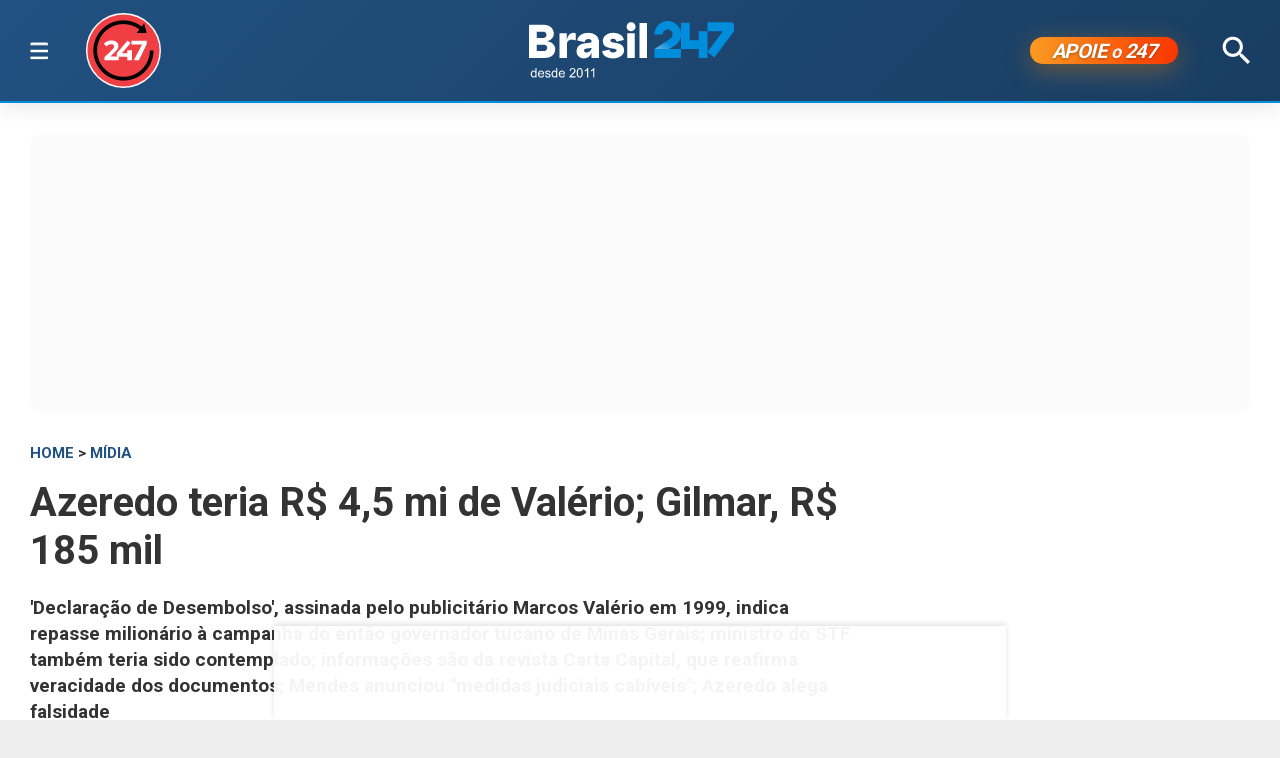

--- FILE ---
content_type: text/html; charset=utf-8
request_url: https://www.brasil247.com/midia/azeredo-teria-r-4-5-mi-de-valerio-gilmar-r-185-mil-czsgwybw
body_size: 11762
content:
<!DOCTYPE html><html lang="pt-br"><head><meta charSet="utf-8"/><meta name="viewport" content="initial-scale=1.0, width=device-width"/><script type="application/ld+json">{"@context":"https://schema.org","@type":"WebSite","name":"Brasil 247","url":"https://www.brasil247.com","potentialAction":{"@type":"SearchAction","target":"https://www.brasil247.com/search?term={search_term_string}","query-input":"required name=search_term_string"}}</script><link rel="preload" as="image" href="/img/tv247.svg"/><link rel="preload" as="image" href="/img/logo.svg"/><script async="">
                    window._taboola = window._taboola || [];
                    _taboola.push({article:'auto'});
                    !function(e,f,u,i){
                        if(!document.getElementById(i)){
                            e.async=1;
                            e.src=u;
                            e.id=i;
                            f.parentNode.insertBefore(e,f);
                        }
                    }(
                        document.createElement('script'),
                        document.getElementsByTagName('script')[0],
                        '//cdn.taboola.com/libtrc/brasil247/loader.js',
                        'tb_loader_script'
                    );
                    if(window.performance && typeof window.performance.mark=='function'){
                        window.performance.mark('tbl_ic');
                    }
                </script><script type="application/ld+json">{
        "@context": "https://schema.org",
        "@type": "NewsMediaOrganization",
        "name": "Brasil 247",
        "slogan": "O que acontece, por que acontece. 24 horas por dia, sete dias por semana",
        "ethicsPolicy": "https://www.brasil247.com/info/codigo-de-etica-e-conduta-profissional-grupo-brasil-247-hmd1e1t7",
        "diversityPolicy": "https://www.brasil247.com/info/codigo-de-etica-e-conduta-profissional-grupo-brasil-247-hmd1e1t7",
        "diversityStaffingReport": "https://www.brasil247.com/info/codigo-de-etica-e-conduta-profissional-grupo-brasil-247-hmd1e1t7",
        "correctionsPolicy": "https://www.brasil247.com/info/principios-editoriais",
        "ownershipFundingInfo": "https://www.brasil247.com/equipe/brasil247",
        "foundingDate": "2011-03-01",
        "masthead": "https://www.brasil247.com/equipe/brasil247",
        "missionCoveragePrioritiesPolicy": "https://www.brasil247.com/info/principios-editoriais",
        "verificationFactCheckingPolicy": "https://www.brasil247.com/info/principios-editoriais",
        "publishingPrinciples": "https://www.brasil247.com/info/principios-editoriais",
        "unnamedSourcesPolicy": "https://www.brasil247.com/info/codigo-de-etica-e-conduta-profissional-grupo-brasil-247-hmd1e1t7",
        "actionableFeedbackPolicy": "https://www.brasil247.com/info/codigo-de-etica-e-conduta-profissional-grupo-brasil-247-hmd1e1t7",
        "image": [
        "https://www.brasil247.com/icons-192x192.png",
        "https://www.brasil247.com/icons-512x512.png"
        ],
        "url": "https://www.brasil247.com/",
        "logo": "https://www.brasil247.com/img/logo.svg",
        "alternateName": "Brasil 247",
        "contactPoint": {
        "@type": "ContactPoint",
        "contactType": "Newsroom Contact",
        "email": "contato@brasil247.com.br",
        "url": "https://www.brasil247.com/equipe/entre-contato/"
        },
        "sameAs": [
        "https://www.facebook.com/Brasil247",
        "https://www.twitter.com/brasil247",
        "https://www.instagram.com/brasil_247/",
        "https://www.youtube.com/c/brasil247",
        "https://www.youtube.com/channel/UCRuy5PigeeBuecKnwqhM4yg",
        "https://www.youtube.com/channel/UC_M1ek8fhnDkz5C2zfkTxpg",
        "https://www.soundcloud.com/brasil247",
        "https://www.flickr.com/brasil247",
        "https://www.tiktok.com/@brasil.247",
        "https://www.t.me/brasil247oficial"
        ],
        "identifier": {
        "@type": "PropertyValue",
        "propertyID": "Google Knowledge Graph ID",
        "value": "/g/11b41dlw4"
        }
            }</script><title>Azeredo teria R$ 4,5 mi de Valério; Gilmar, R$ 185 mil | Brasil 247</title><meta name="description" content="&#x27;Declaração de Desembolso&#x27;, assinada pelo publicitário Marcos Valério em 1999, indica repasse milionário à campanha do então governador tucano de Minas Gerais; ministro do STF também teria sido contemplado; informações são da revista Carta Capital, que reafirma veracidade dos documentos; Mendes anunciou &quot;medidas judiciais cabíveis&quot;; Azeredo alega falsidade"/><meta http-equiv="content-language" content="pt-BR"/><link rel="canonical" href="https://www.brasil247.com/midia/azeredo-teria-r-4-5-mi-de-valerio-gilmar-r-185-mil-czsgwybw"/><meta property="og:site_name" content="Brasil 247"/><meta property="og:title" content="Azeredo teria R$ 4,5 mi de Valério; Gilmar, R$ 185 mil"/><meta property="og:type" content="article"/><meta property="og:url" content="https://www.brasil247.com/midia/azeredo-teria-r-4-5-mi-de-valerio-gilmar-r-185-mil-czsgwybw"/><meta property="og:description" content="&#x27;Declaração de Desembolso&#x27;, assinada pelo publicitário Marcos Valério em 1999, indica repasse milionário à campanha do então governador tucano de Minas Gerais; ministro do STF também teria sido contemplado; informações são da revista Carta Capital, que reafirma veracidade dos documentos; Mendes anunciou &quot;medidas judiciais cabíveis&quot;; Azeredo alega falsidade"/><meta property="article:published_time" content="2012-08-04T00:31:44Z"/><meta property="og:locale" content="pt"/><meta property="article:section" content="Mídia"/><meta name="author" content="Gisele Federicce"/><meta itemProp="name" content="Azeredo teria R$ 4,5 mi de Valério; Gilmar, R$ 185 mil"/><meta name="article:author" content="Gisele Federicce"/><meta name="article:tag" content="Mídia"/><meta name="news_keywords" content="Mídia"/><meta name="article:opinion" content="false"/><meta name="article:content_tier" content="free"/><meta name="twitter:widgets:theme" content="light"/><meta name="twitter:widgets:link-color" content="#98b96a"/><meta name="twitter:widgets:border-color" content="#98b96a"/><meta name="twitter:card" content="summary_large_image"/><meta name="twitter:site" content="@brasil247"/><meta name="twitter:creator" content="@brasil247"/><meta name="twitter:title" content="Azeredo teria R$ 4,5 mi de Valério; Gilmar, R$ 185 mil"/><meta name="twitter:description" content="&#x27;Declaração de Desembolso&#x27;, assinada pelo publicitário Marcos Valério em 1999, indica repasse milionário à campanha do então governador tucano de Minas Gerais; ministro do STF também teria sido contemplado; informações são da revista Carta Capital, que reafirma veracidade dos documentos; Mendes anunciou &quot;medidas judiciais cabíveis&quot;; Azeredo alega falsidade"/><meta name="twitter:label1" content="Escrito por"/><meta name="twitter:data1" content="Gisele Federicce"/><meta name="twitter:label2" content="Tempo para leitura"/><meta name="twitter:data2" content="2 minutos"/><meta property="og:image" content="https://cdn.brasil247.com/pb-b247gcp/swp/jtjeq9/media/20180418210436_a54b787a382964336cfff6c855a15d1997cb33a83bb889cbe8bbd2d48bc1ed6b.jpeg"/><meta property="og:image:height" content="600"/><meta property="og:image:width" content="1021"/><meta name="twitter:image" content="https://cdn.brasil247.com/pb-b247gcp/swp/jtjeq9/media/20180418210436_a54b787a382964336cfff6c855a15d1997cb33a83bb889cbe8bbd2d48bc1ed6b.jpeg"/><script id="google-analytics-author" async="">
                window.dataLayer = window.dataLayer || [];
                window.dataLayer.push({"event":"author_view","author":"Gisele Federicce","page_url":"https://www.brasil247.com/midia/azeredo-teria-r-4-5-mi-de-valerio-gilmar-r-185-mil-czsgwybw"});
                </script><script type="application/ld+json">{"@context":"https://schema.org","@type":"NewsArticle","mainEntityOfPage":{"@type":"WebPage","@id":"https://www.brasil247.com/midia/azeredo-teria-r-4-5-mi-de-valerio-gilmar-r-185-mil-czsgwybw"},"name":"Azeredo teria R$ 4,5 mi de Valério; Gilmar, R$ 185 mil","headline":"Azeredo teria R$ 4,5 mi de Valério; Gilmar, R$ 185 mil","description":"'Declaração de Desembolso', assinada pelo publicitário Marcos Valério em 1999, indica repasse milionário à campanha do então governador tucano de Minas Gerais; ministro do STF também teria sido contemplado; informações são da revista Carta Capital, que reafirma veracidade dos documentos; Mendes anunciou \"medidas judiciais cabíveis\"; Azeredo alega falsidade","copyrightYear":"2019","copyrightHolder":{"@type":"Organization","@id":"https://www.brasil247.com/equipe/brasil247","name":"Brasil 247","url":"https://www.brasil247.com/"},"author":{"@type":"Person","name":"Gisele Federicce","url":"https://www.brasil247.com/author/gisele-federicce"},"datePublished":"2012-08-04T00:31:44Z","dateModified":"2019-05-24T01:39:35Z","image":{"@type":"ImageObject","url":"https://cdn.brasil247.com/pb-b247gcp/swp/jtjeq9/media/20180418210436_a54b787a382964336cfff6c855a15d1997cb33a83bb889cbe8bbd2d48bc1ed6b.jpeg","width":1021,"height":600},"articleSection":"Mídia","articleBody":"247 – Um documento nomeado \"Declaração de Desembolso\", assinado pelo publicitário Marcos Valério de Souza em 28 de março de 1999, declara o repasse de R$ 4,5 milhões ao ex-governador de Minas Gerais e candidato a reeleição em 1998, Eduardo Azeredo (PSDB). A divulgação foi feita pela revista CartaCapital desta semana, que aponta que o pagamento foi realizado pelas empresas SMP&amp;B Comunicação e DNA Propaganda, ambos de Valério. O responsável pela intermediação do repasse, segundo o documento, é o tesoureiro da campanha de Azeredo, Carlos Mourão. A origem do dinheiro? Bancos e estatais do Estado: Banco Bemge, Cemig, Comig, Construtora Andrade Gutierrez, Construtora ARG, Copasa, Banco Credireal e Banco Real, descritos pelo próprio Valério no documento. O repasse da verba seria \"para saldar compromissos diversos\".A reportagem da revista volta ao tema do suposto esquema conhecido chamado \"valerioduto\" – caixa 2 realizado durante a campanha da reeleição de Azeredo – iniciado na edição da semana passada, quando a publicação divulgou uma lista de supostos beneficiados. Desta vez, a publicação rebate a tese defendida por Marcos Valério – apontado como operador do esquema – de que os papéis era falsos. Na lista dos beneficiados e suas quantias, constava também o do ministro do STF Gilmar Mendes. Foi divulgado inclusive um documento de apresentação da lista, também assinado por Valério, que diz ter repassado os R$ 4,5 milhões à campanha.Para rebater os argumentos de Eduardo Azeredo de que os documentos eram falsos, a reportagem cita denúncia desta semana contra o ex-diretor de Planejamento de Furnas, Dimas Toledo, por participação num grupo de empresários e políticos em esquema de arrecadação ilegal, divulgado na chamada Lista de Furnas (o caso foi publicado pelo 247). A lista assinada por Toledo revela supostos esquemas de caixa 2 do PSDB montados em 2002, durante o governo FHC. Revelada pelo jornalista Amaury Ribeiro Jr. no jornal mineiro Hoje em Dia, a denúncia divulga também o resultado de uma perícia da Polícia Federal que comprova a veracidade da lista – o que derrubaria o argumento de Azeredo de que a lista divulgada por CartaCapital é semelhante \"a outras comprovadamente falsas\", segundo a revista.Na semana que passou, não só Azeredo e Valério desmentiram a matéria, mas o ministro Gilmar Mendes, que negou sua participação e anunciou a intenção de processar a revista (leia mais). Nesta edição, CartaCapital publica com destaque o trecho da lista em que aparece o nome de Mendes e o valor que recebeu no esquema: R$ 185 mil.","url":"https://www.brasil247.com/midia/azeredo-teria-r-4-5-mi-de-valerio-gilmar-r-185-mil-czsgwybw","publisher":{"@type":"Organization","name":"Brasil 247","url":"https://www.brasil247.com/","logo":{"@type":"ImageObject","url":"https://www.brasil247.com/icon-192x192.png?v=1.1","width":"192","height":"192"}},"isAccessibleForFree":true,"hasPart":{"@type":"WebPageElement","isAccessibleForFree":true,"cssSelector":".article__text"},"inLanguage":"pt-BR","keywords":"Mídia","wordCount":410,"timeRequired":"PT2M"}</script><script type="application/ld+json">{"@context":"https://schema.org","@type":"BreadcrumbList","itemListElement":[{"@type":"ListItem","position":1,"item":{"@id":"https://www.brasil247.com/","name":"Brasil 247"}},{"@type":"ListItem","position":2,"item":{"@id":"https://www.brasil247.com/midia","name":"Mídia"}},{"@type":"ListItem","position":3,"item":{"name":"Azeredo teria R$ 4,5 mi de Valério; Gilmar, R$ 185 mil","@id":"https://www.brasil247.com/midia/azeredo-teria-r-4-5-mi-de-valerio-gilmar-r-185-mil-czsgwybw"}}]}</script><script type="application/ld+json">{"@context":"https://schema.org","@type":"ImageObject","name":"Azeredo teria R$ 4,5 mi de Valério; Gilmar, R$ 185 mil","contentUrl":"https://cdn.brasil247.com/pb-b247gcp/swp/jtjeq9/media/20180418210436_a54b787a382964336cfff6c855a15d1997cb33a83bb889cbe8bbd2d48bc1ed6b.jpeg","url":"https://cdn.brasil247.com/pb-b247gcp/swp/jtjeq9/media/20180418210436_a54b787a382964336cfff6c855a15d1997cb33a83bb889cbe8bbd2d48bc1ed6b.jpeg","width":1021,"height":600,"representativeOfPage":true}</script><meta name="next-head-count" content="46"/><meta charSet="utf-8"/><meta http-equiv="Content-Type" content="text/html; charset=UTF-8"/><meta http-equiv="X-UA-Compatible" content="IE=edge,chrome=1"/><link rel="manifest" href="/manifest.json"/><meta name="mobile-web-app-capable" content="yes"/><meta name="apple-mobile-web-app-capable" content="yes"/><meta name="application-name" content="Brasil 247"/><meta name="apple-mobile-web-app-title" content="Brasil 247"/><meta name="google-site-verification" content="q7OhauCeH5kNFBR_QS-uh-LkrIJqyyAnAORu9opsz7I"/><meta name="msapplication-starturl" content="/"/><meta name="theme-color" content="#000000"/><link rel="icon" href="/favicon.ico?v=1.1"/><link rel="apple-touch-icon" sizes="180x180" href="/apple-icon-180x180.png?v=1.1"/><meta name="robots" content="index,follow"/><script async="" src="https://securepubads.g.doubleclick.net/tag/js/gpt.js"></script><script type="text/javascript">
                window.googletag = window.googletag || {}; window.googletag.cmd = window.googletag.cmd || [];      
            </script><link rel="preconnect" href="https://www.brasil247.com/" crossorigin="anonymous"/> <link rel="preconnect" href="https://cdn.brasil247.com/" crossorigin="anonymous"/><link rel="preconnect" href="https://www.googletagmanager.com/" crossorigin="anonymous"/><link rel="preconnect" href="https://securepubads.g.doubleclick.net/" crossorigin="anonymous"/><link rel="preconnect" href="https://pagead2.googlesyndication.com" crossorigin="anonymous"/><link rel="preconnect" href="https://news.google.com" crossorigin="anonymous"/><link rel="preconnect" href="https://tpc.googlesyndication.com" crossorigin="anonymous"/><link rel="preconnect" href="https://fonts.googleapis.com"/><link rel="preconnect" href="https://fonts.gstatic.com" crossorigin="anonymous"/><link rel="dns-prefetch" href="https://www.brasil247.com/"/> <link rel="dns-prefetch" href="https://cdn.brasil247.com/"/><link rel="dns-prefetch" href="https://securepubads.g.doubleclick.net/"/><link rel="dns-prefetch" href="https://pagead2.googlesyndication.com/"/><link rel="dns-prefetch" href="https://news.google.com"/><link rel="dns-prefetch" href="https://tpc.googlesyndication.com/"/><script async="" id="google-analytics" strategy="afterInteractive">
                      (function(w,d,s,l,i){w[l]=w[l]||[];w[l].push({'gtm.start':
                      new Date().getTime(),event:'gtm.js'});var f=d.getElementsByTagName(s)[0],
                      j=d.createElement(s),dl=l!='dataLayer'?'&l='+l:'';j.async=true;j.src=
                      'https://www.googletagmanager.com/gtm.js?id='+i+dl;f.parentNode.insertBefore(j,f);
                      })(window,document,'script','dataLayer','GTM-K75HHKK5');
                    </script><script async="" id="google-analytics" strategy="afterInteractive">
                      window.addEventListener('beforeinstallprompt', function() {dataLayer.push({event: 'pwaInstalled',});
                      window.addEventListener('brasilAndroidAInstalled', function() {dataLayer.push({event: 'brasilAndroidAInstalled',});
                    </script><link data-next-font="size-adjust" rel="preconnect" href="/" crossorigin="anonymous"/><link rel="preload" href="/_next/static/css/f3d2c96016e5413c.css" as="style"/><link rel="stylesheet" href="/_next/static/css/f3d2c96016e5413c.css" data-n-g=""/><link rel="preload" href="/_next/static/css/fc9c407983ee5ac8.css" as="style"/><link rel="stylesheet" href="/_next/static/css/fc9c407983ee5ac8.css"/><noscript data-n-css=""></noscript><script defer="" nomodule="" src="/_next/static/chunks/polyfills-c67a75d1b6f99dc8.js"></script><script defer="" src="/_next/static/chunks/8687-30bf3449715d0b63.js"></script><script defer="" src="/_next/static/chunks/4559-10682928355c3ff3.js"></script><script defer="" src="/_next/static/chunks/3976.672ea7f6b98466c3.js"></script><script defer="" src="/_next/static/chunks/4209.cd3cc42393575c03.js"></script><script defer="" src="/_next/static/chunks/3768.4a6a098701536fda.js"></script><script defer="" src="/_next/static/chunks/533.e7ccb09dd08d3c4f.js"></script><script defer="" src="/_next/static/chunks/1497.ccab6ed8ddda6df1.js"></script><script defer="" src="/_next/static/chunks/6935.19d57033d58f0efb.js"></script><script src="/_next/static/chunks/webpack-69ce61a02fa9659f.js" defer=""></script><script src="/_next/static/chunks/framework-bd25832dafd06d6f.js" defer=""></script><script src="/_next/static/chunks/main-e08e5273c2a86a60.js" defer=""></script><script src="/_next/static/chunks/pages/_app-5b21d5f0af1211ac.js" defer=""></script><script src="/_next/static/chunks/1664-e9ee23751e8c842f.js" defer=""></script><script src="/_next/static/chunks/6800-e37e54d32912d428.js" defer=""></script><script src="/_next/static/chunks/9483-d24aaaf2f3d3339d.js" defer=""></script><script src="/_next/static/chunks/8204-7c84e19f2851f025.js" defer=""></script><script src="/_next/static/chunks/7084-71cd1fa1bc4bdc86.js" defer=""></script><script src="/_next/static/chunks/pages/%5B...slug%5D-9468cbf49e0be103.js" defer=""></script><script src="/_next/static/JXqx4GvVinOBfq_LOJp_9/_buildManifest.js" defer=""></script><script src="/_next/static/JXqx4GvVinOBfq_LOJp_9/_ssgManifest.js" defer=""></script><style data-styled="" data-styled-version="5.3.11"></style><style id="jss-server-side"></style></head><body><div id="__next"><main class="__variable_3ae35e"><header class="head"><div class="container"><div class="head__middle"><div class="desktopMenu"><div class="container"><!--$--><nav class="nav"><span class="nav__ham "></span><div class="nav__subWrap"><div class="mega-menu"><div class="menu-column"><h4 class="marginTop30">SEÇÕES</h4><ul class="nav__sub"><li style="--item-index:0"><a class="" href="/ultimas-noticias">Últimas notícias</a></li><li style="--item-index:1"><a class="" href="/">Capa</a></li><li style="--item-index:2"><a class="" rel="nofollow noopener noreferrer" href="https://www.youtube.com/c/brasil247?sub_confirmation=1">TV 247</a></li><li style="--item-index:3"><a class="" href="/poder">Poder</a></li><li style="--item-index:4"><a class="" href="/brasil">Brasil</a></li><li style="--item-index:5"><a class="" href="/economia">Economia</a></li><li style="--item-index:6"><a class="" href="/negocios">Negócios</a></li><li style="--item-index:7"><a class="" href="/mundo">Mundo</a></li><li style="--item-index:8"><a class="" href="/globaltimes">Global Times</a></li><li style="--item-index:9"><a class="" href="/xinhua">Xinhua</a></li><li style="--item-index:10"><a class="" href="/sul-global">Sul Global</a></li><li style="--item-index:11"><a class="" href="/diario-do-povo">Diário do Povo</a></li><li style="--item-index:12"><a class="" href="/empreender">Empreender</a></li><li style="--item-index:13"><a class="" href="/margem-equatorial">Margem Equatorial</a></li></ul></div><div class="menu-column"><h4 class="marginTop30">MAIS SEÇÕES</h4><ul class="nav__sub"><li style="--item-index:14"><a class="" href="/equipe/brasil247">Quem somos</a></li><li style="--item-index:15"><a class="" href="/info/politica-de-privacidade">Política de Privacidade</a></li><li style="--item-index:16"><a class="" href="/compliance">Compliance</a></li><li style="--item-index:17"><a class="" href="/esporte">Esporte</a></li><li style="--item-index:18"><a class="" href="/brasil-sustentavel">Brasil Sustentável</a></li><li style="--item-index:19"><a class="" href="/editoriais247">Editoriais</a></li><li style="--item-index:20"><a class="" href="/entrevistas">Entrevistas</a></li><li style="--item-index:21"><a class="" href="/chargista">Charges</a></li><li style="--item-index:22"><a class="" href="/cultura">Cultura</a></li><li style="--item-index:23"><a class="" href="/americalatina">América Latina</a></li><li style="--item-index:24"><a class="active" href="/midia">Mídia</a></li><li style="--item-index:25"><a class="" href="/meioambiente">Meio Ambiente</a></li><li style="--item-index:26"><a class="" href="/agro">Agro</a></li><li style="--item-index:27"><a class="" href="/tanostrends">Tá nos Trends</a></li><li style="--item-index:28"><a class="" href="/politica-de-drogas">Política de Drogas</a></li><li style="--item-index:29"><a class="" href="/saude">Saúde</a></li><li style="--item-index:30"><a class="" href="/ideias">Ideias</a></li><li style="--item-index:31"><a class="" href="/turismo">Turismo</a></li><li style="--item-index:32"><a class="" href="/reportagem-especial">Reportagem Especial</a></li><li style="--item-index:33"><a class="" href="/geral">Geral</a></li><li style="--item-index:34"><a class="" href="/colunistas">Colunistas</a></li><li style="--item-index:35"><a class="" href="/industria">Indústria</a></li><li style="--item-index:36"><a class="" href="/blog">Blogs</a></li><li style="--item-index:37"><a class="" href="/tabela-brasileirao-ligas-e-campeonatos">Tabela Brasileirão, ligas e campeonatos</a></li></ul></div><div class="menu-column"><h4 class="marginTop30">REGIONAIS</h4><ul class="menu-column nav__regionais nav__sub"><li style="--item-index:0"><a class="" href="/regionais/brasilia">Brasília</a></li><li style="--item-index:1"><a class="" href="/regionais/nordeste">Nordeste</a></li><li style="--item-index:2"><a class="" href="/regionais/sul">Sul</a></li><li style="--item-index:3"><a class="" href="/regionais/sudeste">Sudeste</a></li></ul></div><div class="menu-column"><h4 class="marginTop30">Assuntos em Alta🔥</h4><ul class="menu-column nav__regionais nav__sub"><li style="--item-index:0"><a class="" href="/tag/lula">Lula</a></li><li style="--item-index:1"><a class="" href="/tag/bolsonaro">Bolsonaro</a></li><li style="--item-index:2"><a class="" href="/tag/banco-central">Banco Central</a></li><li style="--item-index:3"><a class="" href="/tag/donald-trump">Donald Trump</a></li><li style="--item-index:4"><a class="" href="/tag/venezuela">Venezuela</a></li><li style="--item-index:5"><a class="" href="/tag/israel">Israel</a></li><li style="--item-index:6"><a class="" href="/tag/ucrania">Ucrânia</a></li><li style="--item-index:7"><a class="" href="/tag/faixa-de-gaza">Faixa de Gaza</a></li><li style="--item-index:8"><a class="" href="/tag/china">China</a></li></ul></div><div class="menu-column"><h4 class="marginTop30">Canais</h4><ul class="menu-column nav__regionais nav__sub"><li style="--item-index:0"><a class="" rel="nofollow noopener noreferrer" href="https://www.youtube.com/c/brasil247">TV 247</a></li><li style="--item-index:1"><a class="" rel="nofollow noopener noreferrer" href="https://www.youtube.com/@cortes247">Cortes 247</a></li><li style="--item-index:2"><a class="" rel="nofollow noopener noreferrer" href="https://landing.mailerlite.com/webforms/landing/g8f3o0">Newsletter</a></li><li style="--item-index:3"><a class="" rel="nofollow noopener noreferrer" href="https://www.facebook.com/Brasil247">Facebook</a></li><li style="--item-index:4"><a class="" rel="nofollow noopener noreferrer" href="https://www.instagram.com/brasil_247/">Instagram</a></li><li style="--item-index:5"><a class="" rel="nofollow noopener noreferrer" href="https://www.whatsapp.com/channel/0029Va5CrrPD38COKOxDbM1M">Whatsapp</a></li><li style="--item-index:6"><a class="" rel="nofollow noopener noreferrer" href="https://t.me/s/brasil247oficial">Telegram</a></li><li style="--item-index:7"><a class="" rel="nofollow noopener noreferrer" href="https://www.threads.net/@brasil_247">Threads</a></li><li style="--item-index:8"><a class="" rel="nofollow noopener noreferrer" href="https://bsky.app/profile/brasil247.bsky.social">Bluesky</a></li><li style="--item-index:9"><a class="" rel="nofollow noopener noreferrer" href="https://www.tiktok.com/@brasil.247">Tiktok</a></li><li style="--item-index:10"><a class="" rel="nofollow noopener noreferrer" href="https://www.kwai.com/@brasil_247">Kwai</a></li><li style="--item-index:11"><a class="" rel="nofollow noopener noreferrer" href="https://flipboard.com/@Editora247">Flipboard</a></li><li style="--item-index:12"><a class="" rel="nofollow noopener noreferrer" href="https://news.google.com/publications/CAAqBwgKMPm1uQIwyvUg?hl=pt-BR&amp;gl=BR&amp;ceid=BR%3Apt-419">Google News</a></li></ul></div><div class="menu-column"><h4 class="marginTop30">Games &amp; Ofertas</h4><ul class="menu-column nav__regionais nav__sub"><li style="--item-index:0"><a class="" href="/games">Gamesnacks</a></li><li style="--item-index:1"><a class="" href="/equipe/produtos-247">Produtos 247</a></li><li style="--item-index:2"><a class="" href="/conteudo-publicitario">Conteúdo publicitário</a></li><li style="--item-index:3"><a class="" rel="nofollow noopener noreferrer" href="https://bit.ly/4g1TjIR">Melhores Sites de Apostas e Cassinos – 18+</a></li><li style="--item-index:4"><a class="" rel="nofollow noopener noreferrer" href="https://bit.ly/3MjLvov">Melhores Casas de Apostas Online – 18+</a></li><li style="--item-index:5"><a class="" rel="nofollow noopener noreferrer" href="https://bit.ly/3XknDHC">Melhores Cassinos Online – 18+</a></li></ul></div></div></div></nav><!--/$--></div></div><a class="head__tv" rel="noopener noreferrer nofollow" target="_blank" href="https://www.youtube.com/c/brasil247?sub_confirmation=1"><img alt="TV 247 logo" width="65" height="65" decoding="async" data-nimg="1" style="color:transparent" src="/img/tv247.svg"/></a><div class="head__topLeft"><!--$--><ul class="staticNav2"></ul><!--/$--></div><div class="head__mobile"><!--$--><nav class="nav"><button class="nav__ham " aria-label="Abrir menu" aria-expanded="false" type="button"><span class="nav__ham-line"></span><span class="nav__ham-line"></span><span class="nav__ham-line"></span></button></nav><!--/$--></div><a class="head__logo" href="/"><img alt="Brasil 247 logo" width="150" height="43" decoding="async" data-nimg="1" style="color:transparent" src="/img/logo.svg"/></a><div class="head__topRight"><!--$--><ul class="staticNav2"></ul><!--/$--></div><div class="head__apoie"><button class="ButtonApoie247">APOIE <em>o</em> 247</button></div><div class="head__topMiddle head__search"><img src="/img/icon-search.svg" alt="Buscar" class="head__search" width="28" height="28" style="cursor:pointer" decoding="async"/></div></div></div></header><div class="container"><div class="Toastify"></div><main class="main"><div class="siderail-sticky-ads left-ad ad--desktop"><div class=""><div id="b247-multipage-leftsiderail-1"></div></div><script type="text/javascript" async="">
                if (googletag && googletag.apiReady) {
                    googletag.cmd.push(() => {
                        googletag.display(id);
                    });
                }</script></div><div class="siderail-sticky-ads right-ad ad--desktop"><div class=""><div id="b247-multipage-rightsiderail-1"></div></div><script type="text/javascript" async="">
                if (googletag && googletag.apiReady) {
                    googletag.cmd.push(() => {
                        googletag.display(id);
                    });
                }</script></div><div class="minHeight250 contentAd"><div class="ad marginBottom30 ad--center minHeight280"><div id="b247-multipage-standard-1"></div></div></div><div class="mainCols article"><div class="main--left"><!--$--><!--/$--><article class="article__full"><span class="article__kicker"><a href="/">HOME</a> &gt; <a href="/midia">Mídia</a></span><h1 class="article__headline">Azeredo teria R$ 4,5 mi de Valério; Gilmar, R$ 185 mil</h1><h2 class="article__lead">&#x27;Declaração de Desembolso&#x27;, assinada pelo publicitário Marcos Valério em 1999, indica repasse milionário à campanha do então governador tucano de Minas Gerais; ministro do STF também teria sido contemplado; informações são da revista Carta Capital, que reafirma veracidade dos documentos; Mendes anunciou &quot;medidas judiciais cabíveis&quot;; Azeredo alega falsidade</h2><div class="article__info"><div class="article__meta"><time class="article__time" dateTime="2012-08-04 00:31:44">04 de agosto de 2012, 00:31 h<span class="articleMetadata__info hidden-xs">Atualizado em <span class="articleMetadata__updated">24 de maio de 2019, 01:39 h</span></span></time></div><div class="InlineWidget marginTop20"></div></div><figure class="article__image article__featured" data-cy="articleImage"><div class="Image_adaptiveImage__2pihe" style="padding-bottom:58.76591576885406%"></div><figcaption>Azeredo teria R$ 4,5 mi de Valério; Gilmar, R$ 185 mil (Foto: Edição/247)</figcaption></figure><div class="article__text article_speakable"><div class="minHeight280 contentAd ad--mobile"></div><div class="article__notif article__notif--inline"><div class="article__notif-left"></div><div class="article__notif-right"><a data-nosnippet="" href="/apoio"><button class="inlineApoie247">Apoie o 247</button></a><a href="https://news.google.com/publications/CAAqBwgKMPm1uQIwyvUg?ceid=BR:pt-419&amp;oc=3" rel="noopener noreferrer nofollow" target="_blank" data-nosnippet=""><button class="googleNewsButton">Siga-nos no Google News</button></a></div></div><div data-cy="articleBody"><p><strong>247</strong> – Um documento nomeado &quot;Declaração de Desembolso&quot;, assinado pelo publicitário Marcos Valério de Souza em 28 de março de 1999, declara o repasse de R$ 4,5 milhões ao ex-governador de Minas Gerais e candidato a reeleição em 1998, Eduardo Azeredo (PSDB). A divulgação foi feita pela revista CartaCapital desta semana, que aponta que o pagamento foi realizado pelas empresas SMP&amp;B Comunicação e DNA Propaganda, ambos de Valério. O responsável pela intermediação do repasse, segundo o documento, é o tesoureiro da campanha de Azeredo, Carlos Mourão. A origem do dinheiro? Bancos e estatais do Estado: Banco Bemge, Cemig, Comig, Construtora Andrade Gutierrez, Construtora ARG, Copasa, Banco Credireal e Banco Real, descritos pelo próprio Valério no documento. O repasse da verba seria &quot;para saldar compromissos diversos&quot;.</p><iframe src="https://landing.mailerlite.com/webforms/landing/r9f0h9" title="Assine a newsletter Brasil 247" loading="lazy" frameBorder="0" scrolling="no" referrerPolicy="strict-origin-when-cross-origin" class="mlCtaIframe"></iframe><p>A reportagem da revista volta ao tema do suposto esquema conhecido chamado &quot;valerioduto&quot; – caixa 2 realizado durante a campanha da reeleição de Azeredo – iniciado na <span><strong>edição da semana passada</strong></span>, quando a publicação divulgou uma lista de supostos beneficiados. Desta vez, a publicação rebate a tese defendida por Marcos Valério – apontado como operador do esquema – de que os papéis era falsos. Na lista dos beneficiados e suas quantias, constava também o do ministro do STF Gilmar Mendes. Foi divulgado inclusive um documento de apresentação da lista, também assinado por Valério, que diz ter repassado os R$ 4,5 milhões à campanha.</p><div class="marginBottom30"><div class="ad ad--center marginBottom0"><div id="b247-multipage-video-1"></div></div></div><p>Para rebater os argumentos de Eduardo Azeredo de que os documentos eram falsos, a reportagem cita denúncia desta semana contra o ex-diretor de Planejamento de Furnas, Dimas Toledo, por participação num grupo de empresários e políticos em esquema de arrecadação ilegal, divulgado na chamada Lista de Furnas (o caso foi <span><strong>publicado pelo 247</strong></span>). A lista assinada por Toledo revela supostos esquemas de caixa 2 do PSDB montados em 2002, durante o governo FHC. Revelada pelo jornalista Amaury Ribeiro Jr. no jornal mineiro Hoje em Dia, a denúncia divulga também o resultado de uma perícia da Polícia Federal que comprova a veracidade da lista – o que derrubaria o argumento de Azeredo de que a lista divulgada por CartaCapital é semelhante &quot;a outras comprovadamente falsas&quot;, segundo a revista.</p><p>Na semana que passou, não só Azeredo e Valério desmentiram a matéria, mas o ministro Gilmar Mendes, que negou sua participação e anunciou a intenção de processar a revista (<span><strong>leia mais</strong></span>). Nesta edição, CartaCapital publica com destaque o trecho da lista em que aparece o nome de Mendes e o valor que recebeu no esquema: R$ 185 mil.</p><div class="contentAd contentAd--noBackground marginBottom30"><div class="marginTop10 adBackground"><div class="ad marginBottom30 ad--center minHeight280"><div id="b247-multipage-standard-3"></div></div></div></div><p></p></div></div></article><!--$--><!--/$--><div></div><!--$--><!--/$--><!--$--><div id="disqus_thread"><button class="disqus-button-load-comments">Carregar comentários</button></div><!--/$--><div class="minHeight1000 contentAdTaboola" style="box-sizing:border-box;width:100%"><div id="taboola-below-article-thumbnails-new"></div></div></div><div class="main--right"><div class="ad--desktop" style="box-sizing:border-box"><div style="min-height:4500px"><div class="ad--sticky marginBottom30"><div class="ad marginBottom30 ad--center minHeight600"><div id="b247-multipage-sticky-1"></div></div></div></div></div><div class="ad--desktop" style="min-height:600px"><div id="taboola-article-personalization"></div></div></div></div><div class="ad ad--bottom-anchor"><div id="b247-multipage-anchor-1"></div></div></main></div><footer class="footer"><div class="container"><a href="#" class="footer__logo"><img alt="Brasil 247 logo" loading="lazy" width="120" height="35" decoding="async" data-nimg="1" style="color:transparent" src="/img/logo.svg"/></a><div class="footer__social"><p>Siga-nos:</p><ul class="links links--icon"><li><a target="_BLANK" rel="noopener noreferrer nofollow" href="https://www.facebook.com/Brasil247"><img src="/img/social-fb-white.svg" alt="Facebook link" width="24" height="24" loading="lazy" decoding="async"/></a></li><li><a target="_BLANK" rel="noopener noreferrer nofollow" href="https://twitter.com/brasil247"><img src="/img/social-tw-white.svg" alt="Twitter / X link" width="24" height="24" loading="lazy" decoding="async"/></a></li><li><a target="_BLANK" rel="noopener noreferrer nofollow" href="https://www.youtube.com/c/brasil247?sub_confirmation=1"><img src="/img/social-yt-white.svg" alt="Youtube link" width="24" height="24" loading="lazy" decoding="async"/></a></li><li><a target="_BLANK" rel="noopener noreferrer nofollow" href="https://www.instagram.com/brasil_247/"><img src="/img/social-ig-white.svg" alt="Instagram link" width="24" height="24" loading="lazy" decoding="async"/></a></li></ul></div><p>© 2025 Editora 247 Ltda.<br/>Todos os Direitos Reservados</p></div></footer></main></div><noscript><iframe src="https://www.googletagmanager.com/ns.html?id=GTM-K75HHKK5" height="0" width="0" title="googleTagManagerNoScript" loading="lazy" style="display:none;visibility:hidden"></iframe></noscript><script id="__NEXT_DATA__" type="application/json">{"props":{"pageProps":{"dehydratedState":{"mutations":[],"queries":[{"state":{"data":{"id":249258,"body":"\u003cp\u003e\u003cstrong\u003e247\u003c/strong\u003e – Um documento nomeado \"Declaração de Desembolso\", assinado pelo publicitário Marcos Valério de Souza em 28 de março de 1999, declara o repasse de R$ 4,5 milhões ao ex-governador de Minas Gerais e candidato a reeleição em 1998, Eduardo Azeredo (PSDB). A divulgação foi feita pela revista CartaCapital desta semana, que aponta que o pagamento foi realizado pelas empresas SMP\u0026amp;B Comunicação e DNA Propaganda, ambos de Valério. O responsável pela intermediação do repasse, segundo o documento, é o tesoureiro da campanha de Azeredo, Carlos Mourão. A origem do dinheiro? Bancos e estatais do Estado: Banco Bemge, Cemig, Comig, Construtora Andrade Gutierrez, Construtora ARG, Copasa, Banco Credireal e Banco Real, descritos pelo próprio Valério no documento. O repasse da verba seria \"para saldar compromissos diversos\".\u003c/p\u003e\u003cp\u003eA reportagem da revista volta ao tema do suposto esquema conhecido chamado \"valerioduto\" – caixa 2 realizado durante a campanha da reeleição de Azeredo – iniciado na \u003ca target=\"_blank\"\u003e\u003cstrong\u003eedição da semana passada\u003c/strong\u003e\u003c/a\u003e, quando a publicação divulgou uma lista de supostos beneficiados. Desta vez, a publicação rebate a tese defendida por Marcos Valério – apontado como operador do esquema – de que os papéis era falsos. Na lista dos beneficiados e suas quantias, constava também o do ministro do STF Gilmar Mendes. Foi divulgado inclusive um documento de apresentação da lista, também assinado por Valério, que diz ter repassado os R$ 4,5 milhões à campanha.\u003c/p\u003e\u003cp\u003ePara rebater os argumentos de Eduardo Azeredo de que os documentos eram falsos, a reportagem cita denúncia desta semana contra o ex-diretor de Planejamento de Furnas, Dimas Toledo, por participação num grupo de empresários e políticos em esquema de arrecadação ilegal, divulgado na chamada Lista de Furnas (o caso foi \u003ca target=\"_blank\"\u003e\u003cstrong\u003epublicado pelo 247\u003c/strong\u003e\u003c/a\u003e). A lista assinada por Toledo revela supostos esquemas de caixa 2 do PSDB montados em 2002, durante o governo FHC. Revelada pelo jornalista Amaury Ribeiro Jr. no jornal mineiro Hoje em Dia, a denúncia divulga também o resultado de uma perícia da Polícia Federal que comprova a veracidade da lista – o que derrubaria o argumento de Azeredo de que a lista divulgada por CartaCapital é semelhante \"a outras comprovadamente falsas\", segundo a revista.\u003c/p\u003e\u003cp\u003eNa semana que passou, não só Azeredo e Valério desmentiram a matéria, mas o ministro Gilmar Mendes, que negou sua participação e anunciou a intenção de processar a revista (\u003ca target=\"_blank\"\u003e\u003cstrong\u003eleia mais\u003c/strong\u003e\u003c/a\u003e). Nesta edição, CartaCapital publica com destaque o trecho da lista em que aparece o nome de Mendes e o valor que recebeu no esquema: R$ 185 mil.\u003c/p\u003e\u003cp\u003e\u003c/p\u003e","comments_count":0,"lead":"'Declaração de Desembolso', assinada pelo publicitário Marcos Valério em 1999, indica repasse milionário à campanha do então governador tucano de Minas Gerais; ministro do STF também teria sido contemplado; informações são da revista Carta Capital, que reafirma veracidade dos documentos; Mendes anunciou \"medidas judiciais cabíveis\"; Azeredo alega falsidade","paywall_secured":false,"published_at":"2012-08-04T00:31:44","updated_at":"2019-05-24T01:39:35","slug":"azeredo-teria-r-4-5-mi-de-valerio-gilmar-r-185-mil-czsgwybw","title":"Azeredo teria R$ 4,5 mi de Valério; Gilmar, R$ 185 mil","locale":"pt","swp_article_metadata":[{"profile":null}],"swp_route":{"id":22,"name":"Mídia","staticprefix":"/midia"},"swp_article_authors":[{"swp_author":{"name":"Gisele Federicce","role":"editor","avatar_url":"gisele-federicce_6156ded5472e920b3bec9fbc456a70fc0d73124a.jpeg","slug":"gisele-federicce","biography":"Diretora-geral e de redação","totalCount":5}}],"swp_article_extra":[],"swp_article_feature_media":{"description":"Azeredo teria R$ 4,5 mi de Valério; Gilmar, R$ 185 mil","by_line":"Edição/247","renditions":[{"name":"original","width":1000,"height":357,"image":{"asset_id":"20190524030536_5ce74b4599731d5e15625346jpeg","file_extension":"jpeg","variants":null}},{"name":"1250x600","width":1021,"height":600,"image":{"asset_id":"20180418210436_a54b787a382964336cfff6c855a15d1997cb33a83bb889cbe8bbd2d48bc1ed6b","file_extension":"jpeg","variants":null}},{"name":"321x200","width":321,"height":188,"image":{"asset_id":"20180418210436_76744ecb6498c78b49efad59aaa3fd419ef33527566e72dc3a4ade12dd66af9d","file_extension":"jpeg","variants":null}},{"name":"300x400","width":300,"height":176,"image":{"asset_id":"20180418210436_61ca267bdadfbf267754483695b95bfd7e97b55534e9579b2deb1191a5e272be","file_extension":"jpeg","variants":null}},{"name":"500x240","width":408,"height":240,"image":{"asset_id":"20180418210436_ee98ef036b2bd65aac65f0bd2aeb34e066d1aaffe889a4ad843d952d0e957db2","file_extension":"jpeg","variants":null}},{"name":"610x380","width":610,"height":358,"image":{"asset_id":"20180418210436_7a8dcbb00db640b46c9306c5136b4596cf4558157fe62b6c75c1e033f6e04e86","file_extension":"jpeg","variants":null}}]},"swp_slideshows":[],"swp_article_keywords":[],"swp_article_related":[],"swp_article_seo_metadata":null,"related_articles":[]},"dataUpdateCount":1,"dataUpdatedAt":1769246752732,"error":null,"errorUpdateCount":0,"errorUpdatedAt":0,"fetchFailureCount":0,"fetchFailureReason":null,"fetchMeta":null,"isInvalidated":false,"status":"success","fetchStatus":"idle"},"queryKey":["article",249258],"queryHash":"[\"article\",249258]"}]},"menus":[{"name":"footerPrim","children":[{"label":"TV 247","uri":"/tv-247","swp_route":{"staticprefix":"/tv-247"},"children":[]},{"label":"Poder","uri":"/poder","swp_route":{"staticprefix":"/poder"},"children":[]},{"label":"Brasil","uri":"/brasil","swp_route":{"staticprefix":"/brasil"},"children":[]},{"label":"Mundo","uri":"/mundo","swp_route":{"staticprefix":"/mundo"},"children":[]},{"label":"Economia","uri":"/economia","swp_route":{"staticprefix":"/economia"},"children":[]},{"label":"Midia","uri":"/midia","swp_route":{"staticprefix":"/midia"},"children":[]},{"label":"Cultura","uri":"/cultura","swp_route":{"staticprefix":"/cultura"},"children":[]},{"label":"Apoio","uri":"/apoio","swp_route":{"staticprefix":"/apoio"},"children":[]},{"label":"Blogs e Colunas","uri":"/index","swp_route":{"staticprefix":"/index2"},"children":[]}]},{"name":"Canais","children":[{"label":"TV 247","uri":"https://www.youtube.com/c/brasil247","swp_route":null,"children":[]},{"label":"Cortes 247","uri":"https://www.youtube.com/@cortes247","swp_route":null,"children":[]},{"label":"Newsletter","uri":"https://landing.mailerlite.com/webforms/landing/g8f3o0","swp_route":null,"children":[]},{"label":"Facebook","uri":"https://www.facebook.com/Brasil247","swp_route":null,"children":[]},{"label":"Instagram","uri":"https://www.instagram.com/brasil_247/","swp_route":null,"children":[]},{"label":"Whatsapp","uri":"https://www.whatsapp.com/channel/0029Va5CrrPD38COKOxDbM1M","swp_route":null,"children":[]},{"label":"Telegram","uri":"https://t.me/s/brasil247oficial","swp_route":null,"children":[]},{"label":"Threads","uri":"https://www.threads.net/@brasil_247","swp_route":null,"children":[]},{"label":"Bluesky","uri":"https://bsky.app/profile/brasil247.bsky.social","swp_route":null,"children":[]},{"label":"Tiktok","uri":"https://www.tiktok.com/@brasil.247","swp_route":null,"children":[]},{"label":"Kwai","uri":"https://www.kwai.com/@brasil_247","swp_route":null,"children":[]},{"label":"Flipboard","uri":"https://flipboard.com/@Editora247","swp_route":null,"children":[]},{"label":"Google News","uri":"https://news.google.com/publications/CAAqBwgKMPm1uQIwyvUg?hl=pt-BR\u0026gl=BR\u0026ceid=BR%3Apt-419","swp_route":null,"children":[]}]},{"name":"GamesOfertas","children":[{"label":"Gamesnacks","uri":"/games","swp_route":{"staticprefix":"/games"},"children":[]},{"label":"Produtos 247","uri":"/equipe/produtos-247","swp_route":{"staticprefix":"/equipe/produtos-247"},"children":[]},{"label":"Conteúdo publicitário","uri":"/conteudo-publicitario","swp_route":{"staticprefix":"/conteudo-publicitario"},"children":[]},{"label":"Melhores Sites de Apostas e Cassinos – 18+","uri":"https://bit.ly/4g1TjIR","swp_route":null,"children":[]},{"label":"Melhores Casas de Apostas Online – 18+","uri":"https://bit.ly/3MjLvov","swp_route":null,"children":[]},{"label":"Melhores Cassinos Online – 18+","uri":"https://bit.ly/3XknDHC","swp_route":null,"children":[]}]},{"name":"Regionais","children":[{"label":"Brasília","uri":"/regionais/brasilia","swp_route":{"staticprefix":"/regionais/brasilia"},"children":[]},{"label":"Nordeste","uri":"/regionais/nordeste","swp_route":{"staticprefix":"/regionais/nordeste"},"children":[]},{"label":"Sul","uri":"/regionais/sul","swp_route":{"staticprefix":"/regionais/sul"},"children":[]},{"label":"Sudeste","uri":"/regionais/sudeste","swp_route":{"staticprefix":"/regionais/sudeste"},"children":[]}]},{"name":"AssuntosEmAlta","children":[{"label":"Lula","uri":"/tag/lula","swp_route":null,"children":[]},{"label":"Bolsonaro","uri":"/tag/bolsonaro","swp_route":null,"children":[]},{"label":"Banco Central","uri":"/tag/banco-central","swp_route":null,"children":[]},{"label":"Donald Trump","uri":"/tag/donald-trump","swp_route":null,"children":[]},{"label":"Venezuela","uri":"/tag/venezuela","swp_route":null,"children":[]},{"label":"Israel","uri":"/tag/israel","swp_route":null,"children":[]},{"label":"Ucrânia","uri":"/tag/ucrania","swp_route":null,"children":[]},{"label":"Faixa de Gaza","uri":"/tag/faixa-de-gaza","swp_route":null,"children":[]},{"label":"China","uri":"/tag/china","swp_route":null,"children":[]}]},{"name":"HeaderStaticPages","children":[]},{"name":"InfoNav","children":[{"label":"Princípios Editoriais","uri":"/info/principios-editoriais","swp_route":{"staticprefix":"/info/principios-editoriais"},"children":[]},{"label":"Código De Ética E Conduta Profissional","uri":"/info/codigo-de-etica","swp_route":{"staticprefix":"/info/codigo-de-etica"},"children":[]},{"label":"Política de Privacidade","uri":"/info/politica-de-privacidade","swp_route":{"staticprefix":"/info/politica-de-privacidade"},"children":[]},{"label":"Entenda nossa política de apoio","uri":"/info/entenda-nossa-politica-de-apoio","swp_route":{"staticprefix":"/info/entenda-nossa-politica-de-apoio"},"children":[]},{"label":"Perguntas e respostas frequentes - FAQ","uri":"/info/faq","swp_route":{"staticprefix":"/info/faq"},"children":[]},{"label":"Compliance","uri":"/compliance","swp_route":{"staticprefix":"/compliance"},"children":[]}]},{"name":"teamPage","children":[{"label":"Sobre o Brasil 247","uri":"/equipe/brasil247","swp_route":{"staticprefix":"/equipe/brasil247"},"children":[]},{"label":"Sobre a TV 247","uri":"/equipe/tv247","swp_route":{"staticprefix":"/equipe/tv247"},"children":[]},{"label":"Conselho editorial","uri":"/equipe/editorial","swp_route":{"staticprefix":"/equipe/editorial"},"children":[]},{"label":"Jornalistas pela democracia","uri":"/equipe/pela-democracia","swp_route":{"staticprefix":"/equipe/pela-democracia"},"children":[]},{"label":"Missão e propósito","uri":"/equipe/missao","swp_route":{"staticprefix":"/equipe/missao"},"children":[]},{"label":"Entre em contato","uri":"/equipe/entre-contato","swp_route":{"staticprefix":"/equipe/entre-contato"},"children":[]},{"label":"Produtos 247","uri":"/equipe/produtos-247","swp_route":{"staticprefix":"/equipe/produtos-247"},"children":[]},{"label":"Compliance","uri":"/compliance","swp_route":{"staticprefix":"/compliance"},"children":[]}]},{"name":"mainNavigation","children":[{"label":"Últimas notícias","uri":"/ultimas-noticias","swp_route":{"staticprefix":"/ultimas-noticias"},"children":[]},{"label":"Capa","uri":"/","swp_route":null,"children":[]},{"label":"TV 247","uri":"https://www.youtube.com/c/brasil247?sub_confirmation=1","swp_route":null,"children":[]},{"label":"Poder","uri":"/poder","swp_route":{"staticprefix":"/poder"},"children":[]},{"label":"Brasil","uri":"/brasil","swp_route":{"staticprefix":"/brasil"},"children":[]},{"label":"Economia","uri":"/economia","swp_route":{"staticprefix":"/economia"},"children":[]},{"label":"Negócios","uri":"/negocios","swp_route":{"staticprefix":"/negocios"},"children":[]},{"label":"Mundo","uri":"/mundo","swp_route":{"staticprefix":"/mundo"},"children":[]},{"label":"Global Times","uri":"/globaltimes","swp_route":{"staticprefix":"/globaltimes"},"children":[]},{"label":"Xinhua","uri":"/xinhua","swp_route":{"staticprefix":"/xinhua"},"children":[]},{"label":"Sul Global","uri":"/sul-global","swp_route":{"staticprefix":"/sul-global"},"children":[]},{"label":"Diário do Povo","uri":"/diario-do-povo","swp_route":{"staticprefix":"/diario-do-povo"},"children":[]},{"label":"Empreender","uri":"/empreender","swp_route":{"staticprefix":"/empreender"},"children":[]},{"label":"Margem Equatorial","uri":"/margem-equatorial","swp_route":{"staticprefix":"/margem-equatorial"},"children":[]},{"label":"Quem somos","uri":"/equipe/brasil247","swp_route":{"staticprefix":"/equipe/brasil247"},"children":[]},{"label":"Política de Privacidade","uri":"/info/politica-de-privacidade","swp_route":{"staticprefix":"/info/politica-de-privacidade"},"children":[]},{"label":"Compliance","uri":"/compliance","swp_route":{"staticprefix":"/compliance"},"children":[]},{"label":"Esporte","uri":"/esporte","swp_route":{"staticprefix":"/esporte"},"children":[]},{"label":"Brasil Sustentável","uri":"/brasil-sustentavel","swp_route":{"staticprefix":"/brasil-sustentavel"},"children":[]},{"label":"Editoriais","uri":"/editoriais247","swp_route":{"staticprefix":"/editoriais247"},"children":[]},{"label":"Entrevistas","uri":"/entrevistas","swp_route":{"staticprefix":"/entrevistas"},"children":[]},{"label":"Charges","uri":"/chargista","swp_route":{"staticprefix":"/chargista"},"children":[]},{"label":"Cultura","uri":"/cultura","swp_route":{"staticprefix":"/cultura"},"children":[]},{"label":"América Latina","uri":"/americalatina","swp_route":{"staticprefix":"/americalatina"},"children":[]},{"label":"Mídia","uri":"/midia","swp_route":{"staticprefix":"/midia"},"children":[]},{"label":"Meio Ambiente","uri":"/meioambiente","swp_route":{"staticprefix":"/meioambiente"},"children":[]},{"label":"Agro","uri":"/agro","swp_route":{"staticprefix":"/agro"},"children":[]},{"label":"Tá nos Trends","uri":"/tanostrends","swp_route":{"staticprefix":"/tanostrends"},"children":[]},{"label":"Política de Drogas","uri":"/politica-de-drogas","swp_route":{"staticprefix":"/politica-de-drogas"},"children":[]},{"label":"Saúde","uri":"/saude","swp_route":{"staticprefix":"/saude"},"children":[]},{"label":"Ideias","uri":"/ideias","swp_route":{"staticprefix":"/ideias"},"children":[]},{"label":"Turismo","uri":"/turismo","swp_route":{"staticprefix":"/turismo"},"children":[]},{"label":"Reportagem Especial","uri":"/reportagem-especial","swp_route":{"staticprefix":"/reportagem-especial"},"children":[]},{"label":"Geral","uri":"/geral","swp_route":{"staticprefix":"/geral"},"children":[]},{"label":"Colunistas","uri":"/colunistas","swp_route":{"staticprefix":"/colunistas"},"children":[]},{"label":"Indústria","uri":"/industria","swp_route":{"staticprefix":"/industria"},"children":[]},{"label":"Blogs","uri":"/blog","swp_route":null,"children":[]},{"label":"Tabela Brasileirão, ligas e campeonatos","uri":"/tabela-brasileirao-ligas-e-campeonatos","swp_route":{"staticprefix":"/tabela-brasileirao-ligas-e-campeonatos"},"children":[]}]},{"name":"mobileNavigation","children":[{"label":"Editorias","uri":"#","swp_route":null,"children":[{"label":"Capa","uri":"/","swp_route":null,"children":[]},{"label":"Poder","uri":"/poder","swp_route":{"staticprefix":"/poder"},"children":[]},{"label":"Brasil","uri":"/brasil","swp_route":{"staticprefix":"/brasil"},"children":[]},{"label":"Mundo","uri":"/mundo","swp_route":{"staticprefix":"/mundo"},"children":[]},{"label":"Economia","uri":"/economia","swp_route":{"staticprefix":"/economia"},"children":[]},{"label":"Negócios","uri":"/negocios","swp_route":null,"children":[]},{"label":"Mídia","uri":"/midia","swp_route":{"staticprefix":"/midia"},"children":[]},{"label":"Lula","uri":"/tag/lula","swp_route":null,"children":[]},{"label":"Sul Global","uri":"/sul-global","swp_route":{"staticprefix":"/sul-global"},"children":[]},{"label":"Global Times","uri":"/globaltimes","swp_route":{"staticprefix":"/globaltimes"},"children":[]},{"label":"Xinhua","uri":"/xinhua","swp_route":{"staticprefix":"/xinhua"},"children":[]},{"label":"Diário do Povo","uri":"/diario-do-povo","swp_route":{"staticprefix":"/diario-do-povo"},"children":[]},{"label":"Cultura","uri":"/cultura","swp_route":{"staticprefix":"/cultura"},"children":[]},{"label":"Reportagem Especial","uri":"/reportagem-especial","swp_route":{"staticprefix":"/reportagem-especial"},"children":[]},{"label":"Empreender","uri":"/empreender","swp_route":{"staticprefix":"/empreender"},"children":[]},{"label":"Margem Equatorial","uri":"/margem-equatorial","swp_route":{"staticprefix":"/margem-equatorial"},"children":[]},{"label":"Política de Drogas","uri":"/politica-de-drogas","swp_route":{"staticprefix":"/politica-de-drogas"},"children":[]},{"label":"Brasil Sustentável","uri":"/brasil-sustentavel","swp_route":{"staticprefix":"/brasil-sustentavel"},"children":[]},{"label":"Saúde","uri":"/saude","swp_route":{"staticprefix":"/saude"},"children":[]},{"label":"Esporte","uri":"/esporte","swp_route":{"staticprefix":"/esporte"},"children":[]},{"label":"América Latina","uri":"/americalatina","swp_route":{"staticprefix":"/americalatina"},"children":[]},{"label":"Meio Ambiente","uri":"/meioambiente","swp_route":{"staticprefix":"/meioambiente"},"children":[]},{"label":"Agro","uri":"/agro","swp_route":{"staticprefix":"/agro"},"children":[]},{"label":"Geral","uri":"/geral","swp_route":{"staticprefix":"/geral"},"children":[]},{"label":"Entrevistas","uri":"/entrevistas","swp_route":{"staticprefix":"/entrevistas"},"children":[]},{"label":"Charges","uri":"/chargista","swp_route":{"staticprefix":"/chargista"},"children":[]},{"label":"Tá nos Trends","uri":"/tanostrends","swp_route":{"staticprefix":"/tanostrends"},"children":[]},{"label":"Indústria","uri":"/industria","swp_route":{"staticprefix":"/industria"},"children":[]},{"label":"Ideias","uri":"/ideias","swp_route":{"staticprefix":"/ideias"},"children":[]},{"label":"Turismo","uri":"/turismo","swp_route":{"staticprefix":"/turismo"},"children":[]},{"label":"Bolsonaro","uri":"/tag/bolsonaro","swp_route":null,"children":[]},{"label":"Alexandre de Moraes","uri":"/tag/alexandre-de-moraes","swp_route":null,"children":[]},{"label":"Israel","uri":"/tag/israel","swp_route":null,"children":[]},{"label":"Rússia","uri":"/tag/russia","swp_route":null,"children":[]},{"label":"Argentina","uri":"/tag/argentina","swp_route":null,"children":[]},{"label":"Petrobras","uri":"/tag/petrobras","swp_route":null,"children":[]},{"label":"Venezuela","uri":"/tag/venezuela","swp_route":null,"children":[]},{"label":"Donald Trump","uri":"/tag/donald-trump","swp_route":null,"children":[]},{"label":"Tabela Brasileirão, ligas e campeonatos","uri":"/tabela-brasileirao-ligas-e-campeonatos","swp_route":{"staticprefix":"/tabela-brasileirao-ligas-e-campeonatos"},"children":[]},{"label":"Conteúdo publicitário","uri":"/conteudo-publicitario","swp_route":{"staticprefix":"/conteudo-publicitario"},"children":[]}]},{"label":"Regionais","uri":"#","swp_route":null,"children":[{"label":"Brasília","uri":"/regionais/brasilia","swp_route":{"staticprefix":"/regionais/brasilia"},"children":[]},{"label":"Nordeste","uri":"/regionais/nordeste","swp_route":{"staticprefix":"/regionais/nordeste"},"children":[]},{"label":"Sudeste","uri":"/regionais/sudeste","swp_route":{"staticprefix":"/regionais/sudeste"},"children":[]},{"label":"Sul","uri":"/regionais/sul","swp_route":{"staticprefix":"/regionais/sul"},"children":[]}]},{"label":"China: o país que mais cresce no mundo. Entenda!","uri":"https://www.youtube.com/watch?v=vztY18N6mCA\u0026list=PL9AEHeaYiogKXrBcd2va26Znd3uAt5fwF","swp_route":null,"children":[]},{"label":"Últimas Notícias","uri":"/ultimas-noticias","swp_route":{"staticprefix":"/ultimas-noticias"},"children":[]},{"label":"Colunistas","uri":"/colunistas","swp_route":{"staticprefix":"/colunistas"},"children":[]},{"label":"Editoriais 247","uri":"/editoriais247","swp_route":{"staticprefix":"/editoriais247"},"children":[]},{"label":"TV 247","uri":"https://www.youtube.com/c/brasil247?sub_confirmation=1","swp_route":null,"children":[]},{"label":"Cortes 247","uri":"https://www.youtube.com/channel/UC_M1ek8fhnDkz5C2zfkTxpg?sub_confirmation=1","swp_route":null,"children":[]},{"label":"WhatsApp 247","uri":"https://www.whatsapp.com/channel/0029Va5CrrPD38COKOxDbM1M","swp_route":null,"children":[]},{"label":"Institucional","uri":"#","swp_route":null,"children":[{"label":"Quem Somos","uri":"/equipe/brasil247","swp_route":{"staticprefix":"/equipe/brasil247"},"children":[]},{"label":"Produtos 247","uri":"/equipe/produtos-247","swp_route":{"staticprefix":"/equipe/produtos-247"},"children":[]},{"label":"Editoriais","uri":"/editoriais247","swp_route":{"staticprefix":"/editoriais247"},"children":[]}]},{"label":"Games","uri":"/games","swp_route":{"staticprefix":"/games"},"children":[]},{"label":"Melhores Sites de Apostas e Cassinos – 18+","uri":"https://bit.ly/4g1TjIR","swp_route":null,"children":[]},{"label":"Melhores Casas de Apostas Online – 18+","uri":"https://bit.ly/3MjLvov","swp_route":null,"children":[]},{"label":"Melhores Cassinos Online – 18+","uri":"https://bit.ly/3XknDHC","swp_route":null,"children":[]}]}],"route":{"incomingUri":"/midia/azeredo-teria-r-4-5-mi-de-valerio-gilmar-r-185-mil-czsgwybw","type":"article","id":249258,"swp_route":{"articles_template_name":"article.html.twig"},"swp_article_metadata":[{"profile":null}]},"data":{"id":249258,"body":"\u003cp\u003e\u003cstrong\u003e247\u003c/strong\u003e – Um documento nomeado \"Declaração de Desembolso\", assinado pelo publicitário Marcos Valério de Souza em 28 de março de 1999, declara o repasse de R$ 4,5 milhões ao ex-governador de Minas Gerais e candidato a reeleição em 1998, Eduardo Azeredo (PSDB). A divulgação foi feita pela revista CartaCapital desta semana, que aponta que o pagamento foi realizado pelas empresas SMP\u0026amp;B Comunicação e DNA Propaganda, ambos de Valério. O responsável pela intermediação do repasse, segundo o documento, é o tesoureiro da campanha de Azeredo, Carlos Mourão. A origem do dinheiro? Bancos e estatais do Estado: Banco Bemge, Cemig, Comig, Construtora Andrade Gutierrez, Construtora ARG, Copasa, Banco Credireal e Banco Real, descritos pelo próprio Valério no documento. O repasse da verba seria \"para saldar compromissos diversos\".\u003c/p\u003e\u003cp\u003eA reportagem da revista volta ao tema do suposto esquema conhecido chamado \"valerioduto\" – caixa 2 realizado durante a campanha da reeleição de Azeredo – iniciado na \u003ca href=\"http://brasil247.com/pt/247/midiatech/72008/\" target=\"_blank\"\u003e\u003cstrong\u003eedição da semana passada\u003c/strong\u003e\u003c/a\u003e, quando a publicação divulgou uma lista de supostos beneficiados. Desta vez, a publicação rebate a tese defendida por Marcos Valério – apontado como operador do esquema – de que os papéis era falsos. Na lista dos beneficiados e suas quantias, constava também o do ministro do STF Gilmar Mendes. Foi divulgado inclusive um documento de apresentação da lista, também assinado por Valério, que diz ter repassado os R$ 4,5 milhões à campanha.\u003c/p\u003e\u003cp\u003ePara rebater os argumentos de Eduardo Azeredo de que os documentos eram falsos, a reportagem cita denúncia desta semana contra o ex-diretor de Planejamento de Furnas, Dimas Toledo, por participação num grupo de empresários e políticos em esquema de arrecadação ilegal, divulgado na chamada Lista de Furnas (o caso foi \u003ca href=\"http://brasil247.com/pt/247/poder/72735/\" target=\"_blank\"\u003e\u003cstrong\u003epublicado pelo 247\u003c/strong\u003e\u003c/a\u003e). A lista assinada por Toledo revela supostos esquemas de caixa 2 do PSDB montados em 2002, durante o governo FHC. Revelada pelo jornalista Amaury Ribeiro Jr. no jornal mineiro Hoje em Dia, a denúncia divulga também o resultado de uma perícia da Polícia Federal que comprova a veracidade da lista – o que derrubaria o argumento de Azeredo de que a lista divulgada por CartaCapital é semelhante \"a outras comprovadamente falsas\", segundo a revista.\u003c/p\u003e\u003cp\u003eNa semana que passou, não só Azeredo e Valério desmentiram a matéria, mas o ministro Gilmar Mendes, que negou sua participação e anunciou a intenção de processar a revista (\u003ca href=\"http://brasil247.com/pt/247/midiatech/72131/\" target=\"_blank\"\u003e\u003cstrong\u003eleia mais\u003c/strong\u003e\u003c/a\u003e). Nesta edição, CartaCapital publica com destaque o trecho da lista em que aparece o nome de Mendes e o valor que recebeu no esquema: R$ 185 mil.\u003c/p\u003e\u003cp\u003e\u003c/p\u003e","comments_count":0,"lead":"'Declaração de Desembolso', assinada pelo publicitário Marcos Valério em 1999, indica repasse milionário à campanha do então governador tucano de Minas Gerais; ministro do STF também teria sido contemplado; informações são da revista Carta Capital, que reafirma veracidade dos documentos; Mendes anunciou \"medidas judiciais cabíveis\"; Azeredo alega falsidade","paywall_secured":false,"published_at":"2012-08-04T00:31:44","updated_at":"2019-05-24T01:39:35","slug":"azeredo-teria-r-4-5-mi-de-valerio-gilmar-r-185-mil-czsgwybw","title":"Azeredo teria R$ 4,5 mi de Valério; Gilmar, R$ 185 mil","locale":"pt","swp_article_metadata":[{"profile":null}],"swp_route":{"id":22,"name":"Mídia","staticprefix":"/midia"},"swp_article_authors":[{"swp_author":{"name":"Gisele Federicce","role":"editor","avatar_url":"gisele-federicce_6156ded5472e920b3bec9fbc456a70fc0d73124a.jpeg","slug":"gisele-federicce","biography":"Diretora-geral e de redação","totalCount":5}}],"swp_article_extra":[],"swp_article_feature_media":{"description":"Azeredo teria R$ 4,5 mi de Valério; Gilmar, R$ 185 mil","by_line":"Edição/247","renditions":[{"name":"original","width":1000,"height":357,"image":{"asset_id":"20190524030536_5ce74b4599731d5e15625346jpeg","file_extension":"jpeg","variants":null}},{"name":"1250x600","width":1021,"height":600,"image":{"asset_id":"20180418210436_a54b787a382964336cfff6c855a15d1997cb33a83bb889cbe8bbd2d48bc1ed6b","file_extension":"jpeg","variants":null}},{"name":"321x200","width":321,"height":188,"image":{"asset_id":"20180418210436_76744ecb6498c78b49efad59aaa3fd419ef33527566e72dc3a4ade12dd66af9d","file_extension":"jpeg","variants":null}},{"name":"300x400","width":300,"height":176,"image":{"asset_id":"20180418210436_61ca267bdadfbf267754483695b95bfd7e97b55534e9579b2deb1191a5e272be","file_extension":"jpeg","variants":null}},{"name":"500x240","width":408,"height":240,"image":{"asset_id":"20180418210436_ee98ef036b2bd65aac65f0bd2aeb34e066d1aaffe889a4ad843d952d0e957db2","file_extension":"jpeg","variants":null}},{"name":"610x380","width":610,"height":358,"image":{"asset_id":"20180418210436_7a8dcbb00db640b46c9306c5136b4596cf4558157fe62b6c75c1e033f6e04e86","file_extension":"jpeg","variants":null}}]},"swp_slideshows":[],"swp_article_keywords":[],"swp_article_related":[],"swp_article_seo_metadata":null,"related_articles":[]},"template":"Article"},"__N_SSG":true},"page":"/[...slug]","query":{"slug":["midia","azeredo-teria-r-4-5-mi-de-valerio-gilmar-r-185-mil-czsgwybw"]},"buildId":"JXqx4GvVinOBfq_LOJp_9","isFallback":false,"dynamicIds":[533,9309],"gsp":true,"scriptLoader":[]}</script></body></html>

--- FILE ---
content_type: text/html; charset=utf-8
request_url: https://www.google.com/recaptcha/api2/aframe
body_size: 268
content:
<!DOCTYPE HTML><html><head><meta http-equiv="content-type" content="text/html; charset=UTF-8"></head><body><script nonce="T4CA0Qb-yyIx-LB44zLrNg">/** Anti-fraud and anti-abuse applications only. See google.com/recaptcha */ try{var clients={'sodar':'https://pagead2.googlesyndication.com/pagead/sodar?'};window.addEventListener("message",function(a){try{if(a.source===window.parent){var b=JSON.parse(a.data);var c=clients[b['id']];if(c){var d=document.createElement('img');d.src=c+b['params']+'&rc='+(localStorage.getItem("rc::a")?sessionStorage.getItem("rc::b"):"");window.document.body.appendChild(d);sessionStorage.setItem("rc::e",parseInt(sessionStorage.getItem("rc::e")||0)+1);localStorage.setItem("rc::h",'1769309466756');}}}catch(b){}});window.parent.postMessage("_grecaptcha_ready", "*");}catch(b){}</script></body></html>

--- FILE ---
content_type: application/javascript; charset=utf-8
request_url: https://fundingchoicesmessages.google.com/f/AGSKWxXeGNZjJj5P40BxKk8cjJbYDRXo2AJod-f6Sia24YnNGaH3FMiTLlq2XrSnujKPXfAHbHlaCEiZ6lkSJm3PNf4gOppqqyuwn_mtM2MfPqRoGXJTuxCaMNf4jqRaFid9nfHeRhOpgSRbkNwtJXWXzq71IaCxszoiql7E1_eIFYfTYTTWIeiLmsc3GC45/_/ad-label-=akiba_ads_/adblockl./update_layer/layer_os_new.php/dfpload.js
body_size: -1288
content:
window['fbf922ad-3057-467d-bd13-c1d5fff5712f'] = true;

--- FILE ---
content_type: application/javascript; charset=UTF-8
request_url: https://www.brasil247.com/_next/static/chunks/7603.9ed272792bbc68b9.js
body_size: -50
content:
"use strict";(self.webpackChunk_N_E=self.webpackChunk_N_E||[]).push([[7603],{7603:function(a,e,t){t.r(e);var r=t(5893);t(7294);var s=t(5675),c=t.n(s),i=t(1664),o=t.n(i);let l="https://cdn.brasil247.com/pb-b247gcp/swp/jtjeq9/media/".replace("/media/","/authors/"),n=a=>{a.position;let e="/authors/"+a.author.slug;return(0,r.jsxs)("div",{className:"editor-box marginTop30",children:[(0,r.jsx)("div",{className:"editor-avatar",children:(0,r.jsx)(c(),{src:"".concat(l).concat(a.author.avatar_url),alt:"".concat(a.author.name," avatar"),width:110,height:110,style:{objectFit:"cover"}})}),(0,r.jsxs)("div",{className:"editor-info",children:[(0,r.jsx)("div",{className:"editor-label",children:"Conte\xfado postado por:"}),(0,r.jsx)("div",{className:"editor-name",children:(0,r.jsx)(o(),{href:e,children:a.author.name})})]})]})};e.default=n}}]);

--- FILE ---
content_type: application/javascript; charset=UTF-8
request_url: https://www.brasil247.com/_next/static/chunks/4559-10682928355c3ff3.js
body_size: 3270
content:
"use strict";(self.webpackChunk_N_E=self.webpackChunk_N_E||[]).push([[4559],{83:function(t,e,r){/**
 * @license React
 * use-sync-external-store-shim.production.js
 *
 * Copyright (c) Meta Platforms, Inc. and affiliates.
 *
 * This source code is licensed under the MIT license found in the
 * LICENSE file in the root directory of this source tree.
 */var s=r(7294),i="function"==typeof Object.is?Object.is:function(t,e){return t===e&&(0!==t||1/t==1/e)||t!=t&&e!=e},n=s.useState,u=s.useEffect,o=s.useLayoutEffect,l=s.useDebugValue;function a(t){var e=t.getSnapshot;t=t.value;try{var r=e();return!i(t,r)}catch(t){return!0}}var c="undefined"==typeof window||void 0===window.document||void 0===window.document.createElement?function(t,e){return e()}:function(t,e){var r=e(),s=n({inst:{value:r,getSnapshot:e}}),i=s[0].inst,c=s[1];return o(function(){i.value=r,i.getSnapshot=e,a(i)&&c({inst:i})},[t,r,e]),u(function(){return a(i)&&c({inst:i}),t(function(){a(i)&&c({inst:i})})},[t]),l(r),r};e.useSyncExternalStore=void 0!==s.useSyncExternalStore?s.useSyncExternalStore:c},1688:function(t,e,r){t.exports=r(83)},2924:function(t,e,r){r.d(e,{z:function(){return l}});var s=r(2161),i=r(81),n=r(5761),u=r(3989),o=r(2379);class l extends u.l{constructor(t,e){super(),this.client=t,this.options=e,this.trackedProps=new Set,this.selectError=null,this.bindMethods(),this.setOptions(e)}bindMethods(){this.remove=this.remove.bind(this),this.refetch=this.refetch.bind(this)}onSubscribe(){1===this.listeners.size&&(this.currentQuery.addObserver(this),a(this.currentQuery,this.options)&&this.executeFetch(),this.updateTimers())}onUnsubscribe(){this.hasListeners()||this.destroy()}shouldFetchOnReconnect(){return c(this.currentQuery,this.options,this.options.refetchOnReconnect)}shouldFetchOnWindowFocus(){return c(this.currentQuery,this.options,this.options.refetchOnWindowFocus)}destroy(){this.listeners=new Set,this.clearStaleTimeout(),this.clearRefetchInterval(),this.currentQuery.removeObserver(this)}setOptions(t,e){let r=this.options,i=this.currentQuery;if(this.options=this.client.defaultQueryOptions(t),(0,s.VS)(r,this.options)||this.client.getQueryCache().notify({type:"observerOptionsUpdated",query:this.currentQuery,observer:this}),void 0!==this.options.enabled&&"boolean"!=typeof this.options.enabled)throw Error("Expected enabled to be a boolean");this.options.queryKey||(this.options.queryKey=r.queryKey),this.updateQuery();let n=this.hasListeners();n&&h(this.currentQuery,i,this.options,r)&&this.executeFetch(),this.updateResult(e),n&&(this.currentQuery!==i||this.options.enabled!==r.enabled||this.options.staleTime!==r.staleTime)&&this.updateStaleTimeout();let u=this.computeRefetchInterval();n&&(this.currentQuery!==i||this.options.enabled!==r.enabled||u!==this.currentRefetchInterval)&&this.updateRefetchInterval(u)}getOptimisticResult(t){let e=this.client.getQueryCache().build(this.client,t),r=this.createResult(e,t);return t.keepPreviousData||(void 0!==t.placeholderData?!r.isPlaceholderData:(0,s.VS)(this.getCurrentResult(),r))||(this.currentResult=r,this.currentResultOptions=this.options,this.currentResultState=this.currentQuery.state),r}getCurrentResult(){return this.currentResult}trackResult(t){let e={};return Object.keys(t).forEach(r=>{Object.defineProperty(e,r,{configurable:!1,enumerable:!0,get:()=>(this.trackedProps.add(r),t[r])})}),e}getCurrentQuery(){return this.currentQuery}remove(){this.client.getQueryCache().remove(this.currentQuery)}refetch({refetchPage:t,...e}={}){return this.fetch({...e,meta:{refetchPage:t}})}fetchOptimistic(t){let e=this.client.defaultQueryOptions(t),r=this.client.getQueryCache().build(this.client,e);return r.isFetchingOptimistic=!0,r.fetch().then(()=>this.createResult(r,e))}fetch(t){var e;return this.executeFetch({...t,cancelRefetch:null==(e=t.cancelRefetch)||e}).then(()=>(this.updateResult(),this.currentResult))}executeFetch(t){this.updateQuery();let e=this.currentQuery.fetch(this.options,t);return null!=t&&t.throwOnError||(e=e.catch(s.ZT)),e}updateStaleTimeout(){if(this.clearStaleTimeout(),s.sk||this.currentResult.isStale||!(0,s.PN)(this.options.staleTime))return;let t=(0,s.Kp)(this.currentResult.dataUpdatedAt,this.options.staleTime);this.staleTimeoutId=setTimeout(()=>{this.currentResult.isStale||this.updateResult()},t+1)}computeRefetchInterval(){var t;return"function"==typeof this.options.refetchInterval?this.options.refetchInterval(this.currentResult.data,this.currentQuery):null!=(t=this.options.refetchInterval)&&t}updateRefetchInterval(t){this.clearRefetchInterval(),this.currentRefetchInterval=t,!s.sk&&!1!==this.options.enabled&&(0,s.PN)(this.currentRefetchInterval)&&0!==this.currentRefetchInterval&&(this.refetchIntervalId=setInterval(()=>{(this.options.refetchIntervalInBackground||n.j.isFocused())&&this.executeFetch()},this.currentRefetchInterval))}updateTimers(){this.updateStaleTimeout(),this.updateRefetchInterval(this.computeRefetchInterval())}clearStaleTimeout(){this.staleTimeoutId&&(clearTimeout(this.staleTimeoutId),this.staleTimeoutId=void 0)}clearRefetchInterval(){this.refetchIntervalId&&(clearInterval(this.refetchIntervalId),this.refetchIntervalId=void 0)}createResult(t,e){let r;let i=this.currentQuery,n=this.options,u=this.currentResult,l=this.currentResultState,c=this.currentResultOptions,p=t!==i,f=p?t.state:this.currentQueryInitialState,y=p?this.currentResult:this.previousQueryResult,{state:R}=t,{dataUpdatedAt:v,error:m,errorUpdatedAt:S,fetchStatus:b,status:Q}=R,E=!1,g=!1;if(e._optimisticResults){let r=this.hasListeners(),s=!r&&a(t,e),u=r&&h(t,i,e,n);(s||u)&&(b=(0,o.Kw)(t.options.networkMode)?"fetching":"paused",v||(Q="loading")),"isRestoring"===e._optimisticResults&&(b="idle")}if(e.keepPreviousData&&!R.dataUpdatedAt&&null!=y&&y.isSuccess&&"error"!==Q)r=y.data,v=y.dataUpdatedAt,Q=y.status,E=!0;else if(e.select&&void 0!==R.data){if(u&&R.data===(null==l?void 0:l.data)&&e.select===this.selectFn)r=this.selectResult;else try{this.selectFn=e.select,r=e.select(R.data),r=(0,s.oE)(null==u?void 0:u.data,r,e),this.selectResult=r,this.selectError=null}catch(t){this.selectError=t}}else r=R.data;if(void 0!==e.placeholderData&&void 0===r&&"loading"===Q){let t;if(null!=u&&u.isPlaceholderData&&e.placeholderData===(null==c?void 0:c.placeholderData))t=u.data;else if(t="function"==typeof e.placeholderData?e.placeholderData():e.placeholderData,e.select&&void 0!==t)try{t=e.select(t),this.selectError=null}catch(t){this.selectError=t}void 0!==t&&(Q="success",r=(0,s.oE)(null==u?void 0:u.data,t,e),g=!0)}this.selectError&&(m=this.selectError,r=this.selectResult,S=Date.now(),Q="error");let I="fetching"===b,C="loading"===Q,O="error"===Q,T={status:Q,fetchStatus:b,isLoading:C,isSuccess:"success"===Q,isError:O,isInitialLoading:C&&I,data:r,dataUpdatedAt:v,error:m,errorUpdatedAt:S,failureCount:R.fetchFailureCount,failureReason:R.fetchFailureReason,errorUpdateCount:R.errorUpdateCount,isFetched:R.dataUpdateCount>0||R.errorUpdateCount>0,isFetchedAfterMount:R.dataUpdateCount>f.dataUpdateCount||R.errorUpdateCount>f.errorUpdateCount,isFetching:I,isRefetching:I&&!C,isLoadingError:O&&0===R.dataUpdatedAt,isPaused:"paused"===b,isPlaceholderData:g,isPreviousData:E,isRefetchError:O&&0!==R.dataUpdatedAt,isStale:d(t,e),refetch:this.refetch,remove:this.remove};return T}updateResult(t){let e=this.currentResult,r=this.createResult(this.currentQuery,this.options);if(this.currentResultState=this.currentQuery.state,this.currentResultOptions=this.options,(0,s.VS)(r,e))return;this.currentResult=r;let i={cache:!0};(null==t?void 0:t.listeners)!==!1&&(()=>{if(!e)return!0;let{notifyOnChangeProps:t}=this.options,r="function"==typeof t?t():t;if("all"===r||!r&&!this.trackedProps.size)return!0;let s=new Set(null!=r?r:this.trackedProps);return this.options.useErrorBoundary&&s.add("error"),Object.keys(this.currentResult).some(t=>{let r=this.currentResult[t]!==e[t];return r&&s.has(t)})})()&&(i.listeners=!0),this.notify({...i,...t})}updateQuery(){let t=this.client.getQueryCache().build(this.client,this.options);if(t===this.currentQuery)return;let e=this.currentQuery;this.currentQuery=t,this.currentQueryInitialState=t.state,this.previousQueryResult=this.currentResult,this.hasListeners()&&(null==e||e.removeObserver(this),t.addObserver(this))}onQueryUpdate(t){let e={};"success"===t.type?e.onSuccess=!t.manual:"error"!==t.type||(0,o.DV)(t.error)||(e.onError=!0),this.updateResult(e),this.hasListeners()&&this.updateTimers()}notify(t){i.V.batch(()=>{var e,r,s,i,n,u,o,l;t.onSuccess?(null==(e=(r=this.options).onSuccess)||e.call(r,this.currentResult.data),null==(s=(i=this.options).onSettled)||s.call(i,this.currentResult.data,null)):t.onError&&(null==(n=(u=this.options).onError)||n.call(u,this.currentResult.error),null==(o=(l=this.options).onSettled)||o.call(l,void 0,this.currentResult.error)),t.listeners&&this.listeners.forEach(({listener:t})=>{t(this.currentResult)}),t.cache&&this.client.getQueryCache().notify({query:this.currentQuery,type:"observerResultsUpdated"})})}}function a(t,e){return!1!==e.enabled&&!t.state.dataUpdatedAt&&!("error"===t.state.status&&!1===e.retryOnMount)||t.state.dataUpdatedAt>0&&c(t,e,e.refetchOnMount)}function c(t,e,r){if(!1!==e.enabled){let s="function"==typeof r?r(t):r;return"always"===s||!1!==s&&d(t,e)}return!1}function h(t,e,r,s){return!1!==r.enabled&&(t!==e||!1===s.enabled)&&(!r.suspense||"error"!==t.state.status)&&d(t,r)}function d(t,e){return t.isStaleByTime(e.staleTime)}},1476:function(t,e,r){let s;r.d(e,{r:function(){return b}});var i=r(7294),n=r(81),u=r(1688);let o=u.useSyncExternalStore,l=i.createContext((s=!1,{clearReset:()=>{s=!1},reset:()=>{s=!0},isReset:()=>s})),a=()=>i.useContext(l);var c=r(5945);let h=i.createContext(!1),d=()=>i.useContext(h);h.Provider;let p=(t,e)=>{(t.suspense||t.useErrorBoundary)&&!e.isReset()&&(t.retryOnMount=!1)},f=t=>{i.useEffect(()=>{t.clearReset()},[t])},y=({result:t,errorResetBoundary:e,useErrorBoundary:r,query:s})=>{var i;return t.isError&&!e.isReset()&&!t.isFetching&&(i=[t.error,s],"function"==typeof r?r(...i):!!r)},R=t=>{t.suspense&&("number"!=typeof t.staleTime&&(t.staleTime=1e3),"number"==typeof t.cacheTime&&(t.cacheTime=Math.max(t.cacheTime,1e3)))},v=(t,e)=>t.isLoading&&t.isFetching&&!e,m=(t,e,r)=>(null==t?void 0:t.suspense)&&v(e,r),S=(t,e,r)=>e.fetchOptimistic(t).then(({data:e})=>{null==t.onSuccess||t.onSuccess(e),null==t.onSettled||t.onSettled(e,null)}).catch(e=>{r.clearReset(),null==t.onError||t.onError(e),null==t.onSettled||t.onSettled(void 0,e)});function b(t,e){let r=(0,c.NL)({context:t.context}),s=d(),u=a(),l=r.defaultQueryOptions(t);l._optimisticResults=s?"isRestoring":"optimistic",l.onError&&(l.onError=n.V.batchCalls(l.onError)),l.onSuccess&&(l.onSuccess=n.V.batchCalls(l.onSuccess)),l.onSettled&&(l.onSettled=n.V.batchCalls(l.onSettled)),R(l),p(l,u),f(u);let[h]=i.useState(()=>new e(r,l)),v=h.getOptimisticResult(l);if(o(i.useCallback(t=>{let e=s?()=>void 0:h.subscribe(n.V.batchCalls(t));return h.updateResult(),e},[h,s]),()=>h.getCurrentResult(),()=>h.getCurrentResult()),i.useEffect(()=>{h.setOptions(l,{listeners:!1})},[l,h]),m(l,v,s))throw S(l,h,u);if(y({result:v,errorResetBoundary:u,useErrorBoundary:l.useErrorBoundary,query:h.getCurrentQuery()}))throw v.error;return l.notifyOnChangeProps?v:h.trackResult(v)}}}]);